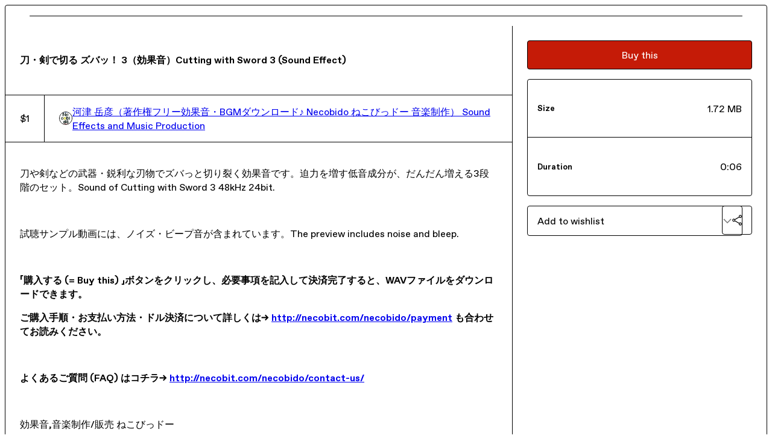

--- FILE ---
content_type: text/html; charset=utf-8
request_url: https://takehikokawazu.gumroad.com/l/zPcy
body_size: 5808
content:
<!DOCTYPE html>
<html lang="en">
  <head prefix="og: http://ogp.me/ns# fb: http://ogp.me/ns/fb# gumroad: http://ogp.me/ns/fb/gumroad#">
    <link rel="dns-prefetch" href="//assets.gumroad.com">
    <link rel="dns-prefetch" href="//static-2.gumroad.com">
    <link rel="dns-prefetch" href="//public-files.gumroad.com">
  <title inertia>刀・剣で切る ズバッ！ 3（効果音）Cutting with Sword 3 (Sound Effect)</title>
  <meta name="action-cable-url" content="wss://cable.gumroad.com/cable" />
  <link rel="stylesheet" crossorigin="anonymous" href="https://assets.gumroad.com/packs/css/design-df71a01f.css" />
    <style>:root{--accent: 197 27 7;--contrast-accent: 255 255 255;--font-family: "ABC Favorit", "ABC Favorit", sans-serif;--color: 0 0 0;--primary: var(--color);--contrast-primary: 255 255 255;--filled: 255 255 255;--contrast-filled: var(--color);--body-bg: #ffffff;--active-bg: rgb(var(--color) / var(--gray-1));--border-alpha: 1}body{background-color:#ffffff;color:#000;font-family:"ABC Favorit", "ABC Favorit", sans-serif}
</style>

  <meta name="csrf-param" content="authenticity_token" />
<meta name="csrf-token" content="HIs3BzJsD5O1lMsul2QB-WuF1gOUI35iLn9GijIj6t-SXXv6DuwPY4KzqpQJXaBiZb0JyU4qT3E-oJsfUewUWA" />
  <meta charset="utf-8">
  <meta content="149071038533330" property="fb:app_id">
  <meta content="http://www.facebook.com/gumroad" property="fb:page_id">
  <meta property="twitter:site" value="@gumroad">
  
    <meta content="Gumroad" property="og:site_name">
    <meta content="https://takehikokawazu.gumroad.com/l/zPcy" property="og:url">
    <meta content="刀や剣などの武器・鋭利な刃物でズバっと切り裂く効果音です。迫力を増す低音成分が、だんだん増える3段階のセット。Sound of Cutting with Sword 3 48kHz 24bit.試聴サンプル動画には、ノイズ・ビープ音が含まれています。The preview includes noise and bleep.「購入する (= Buy this) 」ボタンをクリックし、必要事項を記入して決済完了すると、WAVファイルをダウンロードできます。ご購入手順・お支払い方法・ドル決済について詳しくは→ http://necobit.com/necobido/payment も合わせてお読みください。よくあるご質問 (FAQ) はコチラ→ http://necobit.com/necobido/contact-us/ 効果音,音楽制作/販売 ねこびっドーhttp://necobit.com/necobido販売中のサウンドを一覧リストにまとめてあります！---他にも…刀で切る ズバッ！ 2 Cutting Sword 2 https://gum.co/UEZi刃物で刺す・切りつける Stab http://gum.co/cSxZ金属のぶつかり合う音 Metallic Clank http://gum.co/Xoan" property="og:description">
    <meta content="刀や剣などの武器・鋭利な刃物でズバっと切り裂く効果音です。迫力を増す低音成分が、だんだん増える3段階のセット。Sound of Cutting with Sword 3 48kHz 24bit.試聴サンプル動画には、ノイズ・ビープ音が含まれています。The preview includes noise and bleep.「購入する (= Buy this) 」ボタンをクリックし、必要事項を記入して決済完了すると、WAVファイルをダウンロードできます。ご購入手順・お支払い方法・ドル決済について詳しくは→ http://necobit.com/necobido/payment も合わせてお読みください。よくあるご質問 (FAQ) はコチラ→ http://necobit.com/necobido/contact-us/ 効果音,音楽制作/販売 ねこびっドーhttp://necobit.com/necobido販売中のサウンドを一覧リストにまとめてあります！---他にも…刀で切る ズバッ！ 2 Cutting Sword 2 https://gum.co/UEZi刃物で刺す・切りつける Stab http://gum.co/cSxZ金属のぶつかり合う音 Metallic Clank http://gum.co/Xoan" name="description">
    <meta content="zPcy" property="product:retailer_item_id">
    <meta content="1.0" property="product:price:amount">
    <meta content="USD" property="product:price:currency">
    <meta content="gumroad:product" property="og:type">
    <meta property="twitter:card" value="player" />
<meta property="twitter:title" value="刀・剣で切る ズバッ！ 3（効果音）Cutting with Sword 3 (Sound Effect)" />
<meta property="twitter:domain" value="Gumroad" />
<meta property="twitter:description" value="刀や剣などの武器・鋭利な刃物でズバっと切り裂く効果音です。迫力を増す低音成分が、だんだん増える3段階のセット。Sound of Cutting with Sword 3 48kHz 24bit.試聴サンプル動画には、ノイズ・ビープ音が含まれています。The preview includes noise and bleep.「購入する (= Buy this) 」ボタンをクリックし、必要事項を..." />
<meta property="twitter:creator" value="@necobitter" />
<meta property="twitter:image" value="https://i.ytimg.com/vi/r-AT3BuP4zs/hqdefault.jpg" />
<meta property="twitter:player" value="https://www.youtube.com/embed/r-AT3BuP4zs?feature=oembed&amp;showinfo=0&amp;controls=0&amp;rel=0&amp;enablejsapi=1" />
<meta property="twitter:player:width" value="612" />
<meta property="twitter:player:height" value="344" />

  <meta property="og:image" content="https://i.ytimg.com/vi/r-AT3BuP4zs/hqdefault.jpg">
  <meta property="og:image:alt" content="">
  <meta property="og:title" content="刀・剣で切る ズバッ！ 3（効果音）Cutting with Sword 3 (Sound Effect)">
  <meta property="gr:google_analytics:enabled" content="true">
  <meta property="gr:fb_pixel:enabled" content="true">
  <meta property="gr:logged_in_user:id" content="">
  <meta property="gr:environment" value="production">
  <meta property="gr:page:type" content="product">
  <meta property="gr:facebook_sdk:enabled" content="true">
  <meta content="initial-scale = 1.0, width = device-width" name="viewport">
  <meta property="stripe:pk" value="pk_live_Db80xIzLPWhKo1byPrnERmym">
  <meta property="stripe:api_version" value="2023-10-16; risk_in_requirements_beta=v1">
  <link href="/opensearch.xml" rel="search" type="application/opensearchdescription+xml" title="Gumroad">
    <link href="https://takehikokawazu.gumroad.com/l/zPcy" rel="canonical">


    <link href="https://public-files.gumroad.com/qq6147zcf8b6hno0mg8pvra4ihxh" rel="shortcut icon">
</head>

  <body id="product_page" class="group/body mac" style="">
    <div id="design-settings" data-settings="{&quot;font&quot;:{&quot;name&quot;:&quot;ABC Favorit&quot;,&quot;url&quot;:&quot;https://assets.gumroad.com/assets/ABCFavorit-Regular-26182c8c3addf6e4f8889817249c23b22c93233a8212e5e86574459e4dc926e2.woff2&quot;}}" style="display: none;"></div>
    <div id="user-agent-info" data-settings="{&quot;is_mobile&quot;:false}" style="display: none;"></div>
    <div class="react-entry-point" style="display:contents" id="Alert-react-component-759c1663-aaba-41d1-9889-088ae8304416"><div role="alert" class="bg-filled fixed top-4 left-1/2 w-max max-w-[calc(100vw-2rem)] px-4 py-2 md:max-w-sm invisible" style="transform:translateX(-50%) translateY(calc(-100% - var(--spacer-4)));transition:all 0.3s ease-out 0.5s;z-index:var(--z-index-tooltip)"></div></div>
      <script type="application/json" class="js-react-on-rails-component" data-component-name="Alert" data-dom-id="Alert-react-component-759c1663-aaba-41d1-9889-088ae8304416">{"initial":null}</script>
      


    <div class="flex flex-col lg:flex-row h-screen">
      <main class="flex-1 flex flex-col lg:h-screen overflow-y-auto">
        <div class="flex-1 flex flex-col">
          


<noscript>
  <div id="javascript-notice">
    <strong>JavaScript is required to buy this product.</strong>
    Enable JavaScript in your browser settings and refresh this page to continue.
  </div>
</noscript>



  <script type="application/json" id="js-react-on-rails-context">{"railsEnv":"production","inMailer":false,"i18nLocale":"en","i18nDefaultLocale":"en","rorVersion":"14.0.4","rorPro":false,"href":"https://takehikokawazu.gumroad.com/l/zPcy","location":"/l/zPcy","scheme":"https","host":"takehikokawazu.gumroad.com","port":null,"pathname":"/l/zPcy","search":null,"httpAcceptLanguage":null,"design_settings":{"font":{"name":"ABC Favorit","url":"https://assets.gumroad.com/assets/ABCFavorit-Regular-26182c8c3addf6e4f8889817249c23b22c93233a8212e5e86574459e4dc926e2.woff2"}},"domain_settings":{"scheme":"https","app_domain":"gumroad.com","root_domain":"gumroad.com","short_domain":"gum.co","discover_domain":"gumroad.com","third_party_analytics_domain":"gumroad-analytics.com","api_domain":"api.gumroad.com"},"user_agent_info":{"is_mobile":false},"logged_in_user":null,"current_seller":null,"csp_nonce":"cmez7ZfJjW5xW8B/y1AVliZVxt+wFkL75+BvYzzf92o=","locale":"en-US","feature_flags":{"require_email_typo_acknowledgment":true},"serverSide":false}</script>
<div class="react-entry-point" style="display:contents" id="ProductPage-react-component-38140da8-151b-4065-a3a1-efffeea2eaac"><div class="product"><section aria-label="Product information bar" class="border-0" style="overflow:hidden;padding:0;height:0;transition:var(--transition-duration);flex-shrink:0;position:fixed;top:0;left:0;right:0;z-index:var(--z-index-menubar)"><div class="product-cta" style="transition:var(--transition-duration);margin-top:0"><div itemscope="" itemProp="offers" itemType="https://schema.org/Offer" class="flex items-center"><div class="has-tooltip right grid-flow-col border border-r-0 border-border" aria-describedby=":Rl:"><div class="bg-accent px-2 py-1 text-accent-foreground" itemProp="price" content="1">$1</div><div class="border-border border-r-transparent border-[calc(0.5lh+--spacing(1))] border-l-1"></div><div class="absolute top-0 right-px bottom-0 border-accent border-r-transparent border-[calc(0.5lh+--spacing(1))] border-l-1"></div><div role="tooltip" id=":Rl:">$1</div></div><link itemProp="url" href="https://takehikokawazu.gumroad.com/l/zPcy"/><div itemProp="availability" hidden="">https://schema.org/InStock</div><div itemProp="priceCurrency" hidden="">usd</div><div itemProp="seller" itemType="https://schema.org/Person" hidden=""><div itemProp="name" hidden="">河津 岳彦（著作権フリー効果音・BGMダウンロード♪ Necobido ねこびっドー 音楽制作） Sound Effects and Music Production</div></div></div><h3>刀・剣で切る ズバッ！ 3（効果音）Cutting with Sword 3 (Sound Effect)</h3><a class="button accent" href="https://gumroad.com/checkout?product=zPcy&amp;quantity=1" target="_top" style="align-items:unset">Buy this</a></div></section><section class="border-b border-border"><div class="mx-auto w-full max-w-product-page lg:py-16 p-4 lg:px-8"><article class="product"><figure class="group relative col-[1/-1]" aria-label="Product preview"><div class="flex h-full snap-x snap-mandatory items-center overflow-x-scroll overflow-y-hidden [scrollbar-width:none] [&amp;::-webkit-scrollbar]:hidden" style="aspect-ratio:1.7790697674418605"><div role="tabpanel" id="98ad6f7dd619fca1d0a69d74f765f715" class="mt-0! flex min-h-[1px] flex-[1_0_100%] snap-start justify-center border-0! p-0!"></div></div></figure><section><header><h1 itemProp="name">刀・剣で切る ズバッ！ 3（効果音）Cutting with Sword 3 (Sound Effect)</h1></header><section class="details"><div itemscope="" itemProp="offers" itemType="https://schema.org/Offer" class="flex items-center"><div class="has-tooltip right grid-flow-col border border-r-0 border-border" aria-describedby=":R579:"><div class="bg-accent px-2 py-1 text-accent-foreground" itemProp="price" content="1">$1</div><div class="border-border border-r-transparent border-[calc(0.5lh+--spacing(1))] border-l-1"></div><div class="absolute top-0 right-px bottom-0 border-accent border-r-transparent border-[calc(0.5lh+--spacing(1))] border-l-1"></div><div role="tooltip" id=":R579:">$1</div></div><link itemProp="url" href="https://takehikokawazu.gumroad.com/l/zPcy"/><div itemProp="availability" hidden="">https://schema.org/InStock</div><div itemProp="priceCurrency" hidden="">usd</div><div itemProp="seller" itemType="https://schema.org/Person" hidden=""><div itemProp="name" hidden="">河津 岳彦（著作権フリー効果音・BGMダウンロード♪ Necobido ねこびっドー 音楽制作） Sound Effects and Music Production</div></div></div><div style="display:flex;align-items:center;gap:var(--spacer-2);flex-wrap:wrap"><a href="https://takehikokawazu.gumroad.com/" target="_blank" class="user relative" rel="noreferrer"><img class="user-avatar" src="https://public-files.gumroad.com/qq6147zcf8b6hno0mg8pvra4ihxh"/>河津 岳彦（著作権フリー効果音・BGMダウンロード♪ Necobido ねこびっドー 音楽制作） Sound Effects and Music Production</a></div></section><section><div class="rich-text">
<p>刀や剣などの武器・鋭利な刃物でズバっと切り裂く効果音です。迫力を増す低音成分が、だんだん増える3段階のセット。Sound of Cutting with Sword 3 48kHz 24bit.</p><p><br></p><p>試聴サンプル動画には、ノイズ・ビープ音が含まれています。The preview includes noise and bleep.</p><p><br></p><p><b>「購入する (= Buy this) 」ボタンをクリックし、必要事項を記入して決済完了すると、WAVファイルをダウンロードできます。</b></p><p><b>ご購入手順・お支払い方法・ドル決済について詳しくは→ <a href="http://necobit.com/necobido/payment" target="_blank" rel="noopener noreferrer nofollow">http://necobit.com/necobido/payment</a> も合わせてお読みください。</b></p><p><b><br></b></p><p><b>よくあるご質問 (FAQ) はコチラ→ <a href="http://necobit.com/necobido/contact-us/" target="_blank" rel="noopener noreferrer nofollow">http://necobit.com/necobido/contact-us/</a> </b></p><p><br></p><p>効果音,音楽制作/販売 ねこびっドー</p><p><a href="http://necobit.com/necobido" target="_blank" rel="noopener noreferrer nofollow">http://necobit.com/necobido</a></p><p>販売中のサウンドを一覧リストにまとめてあります！</p><p>---</p><p>他にも…</p><p>刀で切る ズバッ！ 2 Cutting Sword 2 <a href="https://gum.co/UEZi" target="_blank" rel="noopener noreferrer nofollow">https://gum.co/UEZi</a></p><p>刃物で刺す・切りつける Stab <a href="http://gum.co/cSxZ" target="_blank" rel="noopener noreferrer nofollow">http://gum.co/cSxZ</a></p><p>金属のぶつかり合う音 Metallic Clank <a href="http://gum.co/Xoan" target="_blank" rel="noopener noreferrer nofollow">http://gum.co/Xoan</a></p>
</div></section></section><section><section><a class="button accent" href="https://gumroad.com/checkout?product=zPcy&amp;quantity=1" target="_top" style="align-items:unset">Buy this</a><div class="stack"><div><h5>Size</h5><div>1.72 MB</div></div><div><h5>Duration</h5><div>0:06</div></div></div><div class="grid grid-cols-[1fr_auto] gap-2"><div class="combobox"><div role="combobox" aria-expanded="false" aria-controls=":R5op9:" tabindex="0" class="input" aria-label="Add to wishlist"><span class="fake-input text-singleline">Add to wishlist</span><span class="icon icon-outline-cheveron-down"></span></div><div hidden=""><datalist id=":R5op9:"><div role="option" id=":R5op9:-0" class=""><div><span class="icon icon-plus"></span> New wishlist</div></div></datalist></div></div><details class="popover toggle"><summary aria-label="Share" aria-haspopup="true" aria-expanded="false"><span class="has-tooltip bottom"><span aria-describedby=":Rpop9:" style="display:contents"><button class="button" type="button" aria-label="Share"><span class="icon icon-share"></span></button></span><span role="tooltip" id=":Rpop9:">Share</span></span></summary><div class="dropdown" style="translate:min(0px - 100% - var(--spacer-4), 0px);max-width:calc(0px - 2 * var(--spacer-4))"><div class="grid grid-cols-1 gap-4"><a class="button button-social-twitter button-w-i button-twitter" href="https://twitter.com/intent/tweet?url=https%3A%2F%2Ftakehikokawazu.gumroad.com%2Fl%2FzPcy&amp;text=Buy%20%E5%88%80%E3%83%BB%E5%89%A3%E3%81%A7%E5%88%87%E3%82%8B%20%E3%82%BA%E3%83%90%E3%83%83%EF%BC%81%203%EF%BC%88%E5%8A%B9%E6%9E%9C%E9%9F%B3%EF%BC%89Cutting%20with%20Sword%203%20(Sound%20Effect)%20on%20%40Gumroad" target="_blank" rel="noopener noreferrer">Share on X</a><a class="button button-social-facebook button-w-i button-facebook" href="https://www.facebook.com/sharer/sharer.php?u=https%3A%2F%2Ftakehikokawazu.gumroad.com%2Fl%2FzPcy&amp;quote=%E5%88%80%E3%83%BB%E5%89%A3%E3%81%A7%E5%88%87%E3%82%8B%20%E3%82%BA%E3%83%90%E3%83%83%EF%BC%81%203%EF%BC%88%E5%8A%B9%E6%9E%9C%E9%9F%B3%EF%BC%89Cutting%20with%20Sword%203%20(Sound%20Effect)" target="_blank" rel="noopener noreferrer">Share on Facebook</a><span class="has-tooltip"><span aria-describedby=":R79op9:" style="display:contents"><span class="contents"><button class="button" type="button" aria-label="Copy product URL"><span class="icon icon-link"></span> Copy link</button></span></span><span role="tooltip" id=":R79op9:">Copy product URL</span></span></div></div></details></div></section></section></article></div></section><footer class="py-8 text-center lg:py-16">Powered by <a href="https://gumroad.com/" class="logo-full" aria-label="Gumroad"></a></footer></div></div>
      <script type="application/json" class="js-react-on-rails-component" data-component-name="ProductPage" data-dom-id="ProductPage-react-component-38140da8-151b-4065-a3a1-efffeea2eaac">{"product":{"id":"a48RTr0QE9UjiRKB19lSlQ==","permalink":"zPcy","name":"刀・剣で切る ズバッ！ 3（効果音）Cutting with Sword 3 (Sound Effect)","seller":{"id":"6756752014870","name":"河津 岳彦（著作権フリー効果音・BGMダウンロード♪ Necobido ねこびっドー 音楽制作） Sound Effects and Music Production","avatar_url":"https://public-files.gumroad.com/qq6147zcf8b6hno0mg8pvra4ihxh","profile_url":"https://takehikokawazu.gumroad.com/"},"collaborating_user":null,"covers":[{"url":"https://www.youtube.com/embed/r-AT3BuP4zs?feature=oembed\u0026showinfo=0\u0026controls=0\u0026rel=0\u0026enablejsapi=1","original_url":"https://www.youtube.com/embed/r-AT3BuP4zs?feature=oembed\u0026showinfo=0\u0026controls=0\u0026rel=0\u0026enablejsapi=1","thumbnail":"https://i.ytimg.com/vi/r-AT3BuP4zs/hqdefault.jpg","id":"98ad6f7dd619fca1d0a69d74f765f715","type":"oembed","filetype":null,"width":612,"height":344,"native_width":612,"native_height":344}],"main_cover_id":"98ad6f7dd619fca1d0a69d74f765f715","thumbnail_url":null,"quantity_remaining":null,"long_url":"https://takehikokawazu.gumroad.com/l/zPcy","is_sales_limited":false,"ratings":{"count":0,"average":0.0,"percentages":[0,0,0,0,0]},"custom_button_text_option":"buy_this_prompt","is_compliance_blocked":false,"is_published":true,"is_stream_only":false,"streamable":false,"sales_count":null,"summary":null,"attributes":[{"name":"Size","value":"1.72 MB"},{"name":"Duration","value":"0:06"}],"description_html":"\n\u003cp\u003e刀や剣などの武器・鋭利な刃物でズバっと切り裂く効果音です。迫力を増す低音成分が、だんだん増える3段階のセット。Sound of Cutting with Sword 3 48kHz 24bit.\u003c/p\u003e\u003cp\u003e\u003cbr\u003e\u003c/p\u003e\u003cp\u003e試聴サンプル動画には、ノイズ・ビープ音が含まれています。The preview includes noise and bleep.\u003c/p\u003e\u003cp\u003e\u003cbr\u003e\u003c/p\u003e\u003cp\u003e\u003cb\u003e「購入する (= Buy this) 」ボタンをクリックし、必要事項を記入して決済完了すると、WAVファイルをダウンロードできます。\u003c/b\u003e\u003c/p\u003e\u003cp\u003e\u003cb\u003eご購入手順・お支払い方法・ドル決済について詳しくは→ \u003ca href=\"http://necobit.com/necobido/payment\" target=\"_blank\" rel=\"noopener noreferrer nofollow\"\u003ehttp://necobit.com/necobido/payment\u003c/a\u003e も合わせてお読みください。\u003c/b\u003e\u003c/p\u003e\u003cp\u003e\u003cb\u003e\u003cbr\u003e\u003c/b\u003e\u003c/p\u003e\u003cp\u003e\u003cb\u003eよくあるご質問 (FAQ) はコチラ→ \u003ca href=\"http://necobit.com/necobido/contact-us/\" target=\"_blank\" rel=\"noopener noreferrer nofollow\"\u003ehttp://necobit.com/necobido/contact-us/\u003c/a\u003e \u003c/b\u003e\u003c/p\u003e\u003cp\u003e\u003cbr\u003e\u003c/p\u003e\u003cp\u003e効果音,音楽制作/販売 ねこびっドー\u003c/p\u003e\u003cp\u003e\u003ca href=\"http://necobit.com/necobido\" target=\"_blank\" rel=\"noopener noreferrer nofollow\"\u003ehttp://necobit.com/necobido\u003c/a\u003e\u003c/p\u003e\u003cp\u003e販売中のサウンドを一覧リストにまとめてあります！\u003c/p\u003e\u003cp\u003e---\u003c/p\u003e\u003cp\u003e他にも…\u003c/p\u003e\u003cp\u003e刀で切る ズバッ！ 2 Cutting Sword 2 \u003ca href=\"https://gum.co/UEZi\" target=\"_blank\" rel=\"noopener noreferrer nofollow\"\u003ehttps://gum.co/UEZi\u003c/a\u003e\u003c/p\u003e\u003cp\u003e刃物で刺す・切りつける Stab \u003ca href=\"http://gum.co/cSxZ\" target=\"_blank\" rel=\"noopener noreferrer nofollow\"\u003ehttp://gum.co/cSxZ\u003c/a\u003e\u003c/p\u003e\u003cp\u003e金属のぶつかり合う音 Metallic Clank \u003ca href=\"http://gum.co/Xoan\" target=\"_blank\" rel=\"noopener noreferrer nofollow\"\u003ehttp://gum.co/Xoan\u003c/a\u003e\u003c/p\u003e\n","currency_code":"usd","price_cents":100,"rental_price_cents":null,"pwyw":null,"eligible_for_installment_plans":true,"allow_installment_plan":false,"installment_plan":null,"is_legacy_subscription":false,"is_tiered_membership":false,"is_physical":false,"custom_view_content_button_text":null,"is_multiseat_license":false,"hide_sold_out_variants":false,"native_type":"digital","preorder":null,"duration_in_months":null,"rental":null,"is_quantity_enabled":false,"free_trial":null,"recurrences":null,"options":[],"analytics":{"google_analytics_id":null,"facebook_pixel_id":null,"free_sales":true},"has_third_party_analytics":false,"ppp_details":null,"can_edit":false,"refund_policy":null,"bundle_products":[],"public_files":[],"audio_previews_enabled":true},"discount_code":null,"purchase":null,"wishlists":[],"currency_code":"usd","show_ratings_filter":true,"creator_profile":{"external_id":"6756752014870","avatar_url":"https://public-files.gumroad.com/qq6147zcf8b6hno0mg8pvra4ihxh","name":"河津 岳彦（著作権フリー効果音・BGMダウンロード♪ Necobido ねこびっドー 音楽制作） Sound Effects and Music Production","twitter_handle":"necobitter","subdomain":"takehikokawazu.gumroad.com"},"sections":[],"main_section_index":0}</script>
      


        </div>
      </main>
    </div>
    <script src="https://assets.gumroad.com/assets/application-cbf244e9109e70d7b04497041636f00173a1e588f9b879b3a3ef11f8dfb86e5c.js" type="abc8505d6b4986a1521edf97-text/javascript"></script>
    
        <script src="https://assets.gumroad.com/packs/js/webpack-runtime-4f9253d42cdb2852d134.js" defer="defer" type="abc8505d6b4986a1521edf97-text/javascript"></script>
<script src="https://assets.gumroad.com/packs/js/webpack-commons-50391e9a974b1451895c.js" defer="defer" type="abc8505d6b4986a1521edf97-text/javascript"></script>
<script src="https://assets.gumroad.com/packs/js/4310-3114796fddb158c1cb14.js" defer="defer" type="abc8505d6b4986a1521edf97-text/javascript"></script>
<script src="https://assets.gumroad.com/packs/js/product-ec594e782c59682b3e42.js" defer="defer" type="abc8505d6b4986a1521edf97-text/javascript"></script>

  <script src="/cdn-cgi/scripts/7d0fa10a/cloudflare-static/rocket-loader.min.js" data-cf-settings="abc8505d6b4986a1521edf97-|49" defer></script><script defer src="https://static.cloudflareinsights.com/beacon.min.js/vcd15cbe7772f49c399c6a5babf22c1241717689176015" integrity="sha512-ZpsOmlRQV6y907TI0dKBHq9Md29nnaEIPlkf84rnaERnq6zvWvPUqr2ft8M1aS28oN72PdrCzSjY4U6VaAw1EQ==" nonce="cmez7ZfJjW5xW8B/y1AVliZVxt+wFkL75+BvYzzf92o=" data-cf-beacon='{"rayId":"999371f0886dcf66","version":"2025.9.1","serverTiming":{"name":{"cfExtPri":true,"cfEdge":true,"cfOrigin":true,"cfL4":true,"cfSpeedBrain":true,"cfCacheStatus":true}},"token":"5070e21320304a1ba2b0a42ce9682840","b":1}' crossorigin="anonymous"></script>
</body>
</html>
